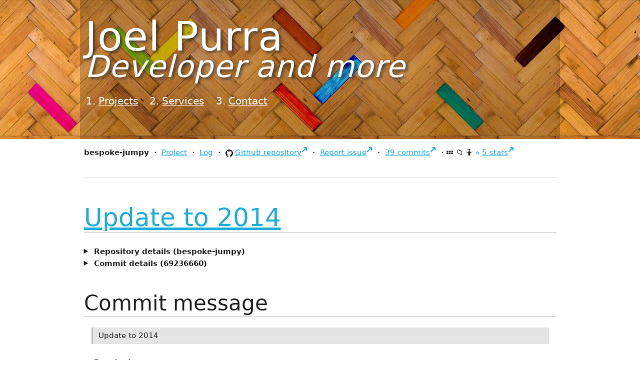

--- FILE ---
content_type: text/html
request_url: https://joelpurra.com/2014/04/23/git/joelpurra/bespoke-jumpy/692366601025ee09dead9a1ccc8ce9ee91395ddb/
body_size: 16546
content:
<!DOCTYPE html>


<html lang="en" class="no-js layout-commit page-url-20140423gitjoelpurrabespoke-jumpy692366601025ee09dead9a1ccc8ce9ee91395ddb">
	<head>
		<meta http-equiv="Content-Type" content="text/html; charset=UTF-8"/>

		<script>//<![CDATA[
			(function() {
				try {
					var h = document.getElementsByTagName("html")[0];
					h.className = ("" + h.className).replace("no-js", "js");
				} catch (e) {}
			}());
		//]]></script>

		<!-- Taking a peek at the source, are you? Well then we are two - I have been -->
		<!-- accused of surfing the web using only Chrome's view-source: feature =) -->
		<!-- Hey, while you are at it - can you tell me if you find any bugs? -->
		<!-- Drop me an email (code@joelpurra.com) and I'll take a look at it! -->

		<!-- This design of joelpurra.se is originally from 2010-01-28, and I'm not a designer. Keep that in mind. -->

	<title>
		Update to 2014 — bespoke-jumpy@69236660 — commit details — Joel Purra
	</title>

	<meta name="viewport" content="width=device-width, initial-scale=1"/>

	<link rel="stylesheet" href="/css/skeleton/normalize.css" type="text/css"/>
	<link rel="stylesheet" href="/css/skeleton/skeleton.css" type="text/css"/>
	<link rel="stylesheet" href="/css/screen.css" type="text/css"/>

	<link rel="shortcut icon" href="/image/logo/favicon.ico"/>
	<link rel="icon" type="image/png" href="/image/logo/joelpurra-16x16.png" sizes="16x16"/>
	<link rel="icon" type="image/png" href="/image/logo/joelpurra-32x32.png" sizes="32x32"/>
	<link rel="icon" type="image/png" href="/image/logo/joelpurra-64x64.png" sizes="64x64"/>
	<link rel="icon" type="image/png" href="/image/logo/joelpurra-96x96.png" sizes="96x96"/>
	<link rel="icon" type="image/png" href="/image/logo/joelpurra-128x128.png" sizes="128x128"/>
	<link rel="icon" type="image/png" href="/image/logo/joelpurra-256x256.png" sizes="256x256"/><link rel="apple-touch-icon" sizes="57x57" href="/image/generated/favicons/apple-touch-icon-57x57.png"/>
	<link rel="apple-touch-icon" sizes="60x60" href="/image/generated/favicons/apple-touch-icon-60x60.png"/>
	<link rel="apple-touch-icon" sizes="72x72" href="/image/generated/favicons/apple-touch-icon-72x72.png"/>
	<link rel="apple-touch-icon" sizes="76x76" href="/image/generated/favicons/apple-touch-icon-76x76.png"/>
	<link rel="apple-touch-icon" sizes="114x114" href="/image/generated/favicons/apple-touch-icon-114x114.png"/>
	<link rel="apple-touch-icon" sizes="120x120" href="/image/generated/favicons/apple-touch-icon-120x120.png"/>
	<link rel="apple-touch-icon" sizes="144x144" href="/image/generated/favicons/apple-touch-icon-144x144.png"/>
	<link rel="apple-touch-icon" sizes="152x152" href="/image/generated/favicons/apple-touch-icon-152x152.png"/>
	<link rel="apple-touch-icon" sizes="180x180" href="/image/generated/favicons/apple-touch-icon-180x180.png"/><link rel="icon" type="image/png" href="/image/generated/favicons/favicon-194x194.png" sizes="194x194"/>
	<link rel="icon" type="image/png" href="/image/generated/favicons/android-chrome-192x192.png" sizes="192x192"/><link rel="manifest" href="/image/generated/favicons/manifest.json"/>
	<link rel="mask-icon" href="/image/generated/favicons/safari-pinned-tab.svg" color="#dc8f3c"/>
	<meta name="apple-mobile-web-app-title" content="joelpurra.com"/>
	<meta name="application-name" content="joelpurra.com"/>
	<meta name="msapplication-TileColor" content="#dc8f3c"/>
	<meta name="msapplication-TileImage" content="/image/generated/favicons/mstile-144x144.png"/>
	<meta name="theme-color" content="#dc8f3c"/><meta name="application-name" content="joelpurra.com"/>
	<meta name="msapplication-square70x70logo" content="/image/generated/win-tiles/small.jpg"/>
	<meta name="msapplication-square150x150logo" content="/image/generated/win-tiles/medium.jpg"/>
	<meta name="msapplication-wide310x150logo" content="/image/generated/win-tiles/wide.jpg"/>
	<meta name="msapplication-square310x310logo" content="/image/generated/win-tiles/large.jpg"/>
	<meta name="msapplication-TileColor" content="#dc8f3c"/><link rel="image_src" href="/image/joel-purra-512x768.jpg"/>

	<link rel="canonical" href="https://joelpurra.com/2014/04/23/git/joelpurra/bespoke-jumpy/692366601025ee09dead9a1ccc8ce9ee91395ddb/"/>
	<link rel="canonical-domain" href="https://joelpurra.com/"/>
	<meta name="title" content="Update to 2014 — bespoke-jumpy@69236660 — commit details — Joel Purra"/><meta name="author" content="Joel Purra"/>

	<meta itemprop="name" content="Update to 2014 — bespoke-jumpy@69236660 — commit details — Joel Purra"/>
	<meta itemprop="description" content="Details for commit 69236660 in bespoke-jumpy: Update to 2014"/>
	<meta itemprop="url" content="https://joelpurra.com/2014/04/23/git/joelpurra/bespoke-jumpy/692366601025ee09dead9a1ccc8ce9ee91395ddb/"/><meta itemprop="image" content="https://joelpurra.com/image/joel-purra-512x768.jpg"/>
	<meta itemprop="sourceOrganization" content="joelpurra.com"/>
	<meta itemprop="inLanguage" content="en"/>

	<meta name="twitter:card" content="summary"/>
	<meta name="twitter:title" content="Update to 2014 — bespoke-jumpy@69236660 — commit details — Joel Purra"/>
	<meta name="twitter:description" content="Details for commit 69236660 in bespoke-jumpy: Update to 2014"/>
	<meta name="twitter:site" content="@joelpurra"/>
	<meta name="twitter:creator" content="@joelpurra"/>
	<meta name="twitter:image:src" content="https://joelpurra.com/image/joel-purra-512x768.jpg"/>
	<meta name="twitter:domain" content="https://joelpurra.com/"/>

	<meta property="og:site_name" content="Joel Purra"/>
	<meta property="og:url" content="https://joelpurra.com/2014/04/23/git/joelpurra/bespoke-jumpy/692366601025ee09dead9a1ccc8ce9ee91395ddb/"/>
	<meta property="og:image" content="https://joelpurra.com/image/joel-purra-512x768.jpg"/>
	<meta property="og:title" content="Update to 2014 — bespoke-jumpy@69236660 — commit details — Joel Purra"/>
	<meta property="og:description" content="Details for commit 69236660 in bespoke-jumpy: Update to 2014"/>
	<meta property="og:type" content="website"/>
	<meta property="og:locale" content="en"/>

	<meta name="description" content="Details for commit 69236660 in bespoke-jumpy: Update to 2014"/>

	<link rel="chrome-webstore-item" href="https://chrome.google.com/webstore/detail/enfbcfmmdpdminapkflljhbfeejjhjjk"/>

	<link rel="stylesheet" href="/css/project.css" type="text/css" />
	<link rel="stylesheet" href="/css/rouge/rougify-style-github.light.css" type="text/css" media="(prefers-color-scheme: light)" />
	<link rel="stylesheet" href="/css/rouge/rougify-style-github.dark.css" type="text/css" media="(prefers-color-scheme: dark)" />
	<script type="text/javascript">//<![CDATA[
			window.piwikTrack = window.piwikTrack === true ||true;
			window._paq = window._paq || [];
		//]]></script>
	</head>
	<body>
		<nav class="container top-navigation">
		<div class="top-navigation-header">
		<p class="page-title twelve columns">
			<a href="/" rel="home">
			<span id="header-name">Joel Purra</span>
			<span id="header-separator">:</span>
			<em class="alt">Developer and more</em>
			</a>
		</p>
		</div>

		<div class="top-navigation-nav eight columns">
		<ol>
			<li>
				<a href="/projects/">Projects</a>
			</li>
			<li>
				<a href="/services/">Services</a>
			</li>
			<li>
				<a href="/contact/">Contact</a>
			</li>
		</ol>
		</div>
	</nav>

	<div id="content" class="container">
		<div id="content-background" class="row">
		<nav class="nav-menu-list project-nav">
	<ul>
		<li>
			bespoke-jumpy
		</li>
		<li>
			<a href="/projects/bespoke-jumpy">Project</a>
		</li>
		<li>
			<a href="/category/bespoke-jumpy">Log</a>
		</li>
		<li>
			<a href="https://github.com/joelpurra/bespoke-jumpy" class="with-inline-icon with-github-icon">Github repository</a>
		</li>
		<li>
			<a href="https://github.com/joelpurra/bespoke-jumpy/issues?q=">Report issue</a>
		</li>
		<li>
			<a href="https://github.com/joelpurra/bespoke-jumpy/commits">39 commits</a>
		</li>
		<li><span title="This project is inactive." class="icon-project-status">💤</span><span title="This project has been archived." class="icon-project-status">📁</span><span title="This project is not particularly popular." class="icon-project-status">🤷</span><a href="https://github.com/joelpurra/bespoke-jumpy/stargazers">5 stars</a>
		</li>
	</ul>
</nav>

<hr />
<article class="h-entry">
		<h1 class="too-long-ellipsis p-name">
			<a href="/2014/04/23/git/joelpurra/bespoke-jumpy/692366601025ee09dead9a1ccc8ce9ee91395ddb/" class="u-url u-uid">Update to 2014</a>
		</h1><details>
	<summary>
		Repository details
		(bespoke-jumpy)
	</summary>
	<dl class="commit-details-list">
		<div>
			<dt>
				Project page
			</dt>
			<dd>
				<a href="/projects/bespoke-jumpy/">bespoke-jumpy</a>
			</dd>
		</div>
		<div>
			<dt>
				Project log category
			</dt>
			<dd>
				<a href="/category/bespoke-jumpy/" class="p-category" rel="tag">bespoke-jumpy</a> (39 entries)
			</dd>
		</div>
		<div>
			<dt>
				Repository
			</dt>
			<dd>
				<a href="https://github.com/joelpurra/bespoke-jumpy" class="with-inline-icon with-github-icon" title="bespoke-jumpy on Github">@joelpurra/bespoke-jumpy</a>
			</dd>
		</div>
		<div>
			<dt>
				Owner
			</dt>
			<dd>
				<a href="https://github.com/joelpurra" class="with-inline-icon with-github-icon" title="joelpurra on Github">@joelpurra</a>
			</dd>
		</div>
		<div>
			<dt>
				Issues
			</dt>
			<dd>
				<a href="https://github.com/joelpurra/bespoke-jumpy/issues" class="with-inline-icon with-github-icon" title="Issues for bespoke-jumpy on Github">Issues on Github</a>
			</dd>
		</div>
		<div>
			<dt>
				Contributors
			</dt>
			<dd>
				<a href="https://github.com/joelpurra/bespoke-jumpy/graphs/contributors" class="with-inline-icon with-github-icon" title="Contributors to bespoke-jumpy on Github">Contributors on Github</a>
			</dd>
		</div>
		<div>
			<dt>
				Project status
			</dt>
			<dd>
				
					💤 This project is inactive.
				
			</dd>
			<dd>
				
					📁 This project has been archived.
				
			</dd>
			<dd>
				
					🤷 This project is not particularly popular.
				
			</dd>
		</div>
		<div>
			<dt>
				Repository activity period
			</dt>
			<dd>
				<span title="Project activity period, from oldest to most recent commit.">🗓</span><time
						datetime="2013-11-07T16:25:02Z"
						title="Oldest commit: November  7, 2013"
					>2013</time>—<time
						datetime="2021-06-01T11:46:54Z"
						title="Most recent commit: June  1, 2021"
					>2021</time></dd>
		</div>
		<div>
			<dt>
				Commits
			</dt>
			<dd>
				<a href="https://github.com/joelpurra/bespoke-jumpy/commits" class="with-inline-icon with-github-icon" title="Commits to bespoke-jumpy on Github">39 commits</a>
			</dd>
		</div>
		<div>
			<dt>
				Stars
			</dt>
			<dd>
				<a href="https://github.com/joelpurra/bespoke-jumpy/stargazers" title="Stars for bespoke-jumpy on Github">5 stars</a>
			</dd>
		</div>
	</dl>
</details>
<details>
			<summary>
				Commit details
				(69236660)
			</summary>
			<dl class="commit-details-list">
				<div>
					<dt>
						Commit
					</dt>
					<dd>
						<a
							href="https://github.com/joelpurra/bespoke-jumpy/commit/692366601025ee09dead9a1ccc8ce9ee91395ddb"
							class="with-inline-icon with-github-icon"
							title="Commit 69236660 on Github"
						>692366601025ee09dead9a1ccc8ce9ee91395ddb</a>
					</dd>
				</div>
				<div>
					<div>
						<dt>
							Author
						</dt>
						<dd><a href="https://joelpurra.com" class="p-author h-card" rel="author">Joel Purra</a></dd>
					</div>
					<div>
						<dt>
							Authored at
						</dt>
						<dd>
							<time datetime="2014-04-23T09:16:00+00:00" title="2014-04-23T09:16:00+00:00" data-unix-epoch="1398244560" class="dt-published">Wed, 23 Apr 2014 09:16:00 +0000</time>
						</dd>
					</div>
				</div>
				<div>
					<div>
						<dt>
							Committer
						</dt>
						<dd>
							Joel Purra
						</dd>
					</div>
					<div>
						<dt>
							Committed at
						</dt>
						<dd>
							<time datetime="2014-04-23T09:16:00+00:00" title="2014-04-23T09:16:00+00:00" data-unix-epoch="1398244560" class="dt-updated">Wed, 23 Apr 2014 09:16:00 +0000</time>
						</dd>
					</div>
				</div>
			</dl>
		</details>

		<main>
			<h2>
				Commit message
			</h2>

			<blockquote>
				<p>Update to 2014</p>

			</blockquote>

			<details>
				<summary>
					Raw text
				</summary>

				<pre class="block-with-overflow-y-scroll">Update to 2014</pre>
			</details>
		</main>

		<h2>
			Changed files (5)
		</h2><table class="commit-changes hide-thead">
			<colgroup>
				<col />
				<col />
				<col />
			</colgroup>
			<thead>
				<tr>
					<th scope="col">
						Path
					</th>
					<th scope="col">
						Additions
					</th>
					<th scope="col">
						Deletions
					</th>
				</tr>
			</thead>
			<tbody><tr>
					<td>
						<a
							href="https://github.com/joelpurra/bespoke-jumpy/blob/692366601025ee09dead9a1ccc8ce9ee91395ddb/LICENSE"
							class="with-inline-icon with-github-icon"
							title="View file at 69236660 on Github"
						><code class="commit-change-file">LICENSE</code></a>
					</td>
					<td class="commit-change-addition">
						+1
					</td>
					<td class="commit-change-deletion">
						-1
					</td></tr><tr>
					<td>
						<a
							href="https://github.com/joelpurra/bespoke-jumpy/blob/692366601025ee09dead9a1ccc8ce9ee91395ddb/README.md"
							class="with-inline-icon with-github-icon"
							title="View file at 69236660 on Github"
						><code class="commit-change-file">README.md</code></a>
					</td>
					<td class="commit-change-addition">
						+2
					</td>
					<td class="commit-change-deletion">
						-2
					</td></tr><tr>
					<td>
						<a
							href="https://github.com/joelpurra/bespoke-jumpy/blob/692366601025ee09dead9a1ccc8ce9ee91395ddb/dist%2Fbespoke-jumpy.js"
							class="with-inline-icon with-github-icon"
							title="View file at 69236660 on Github"
						><code class="commit-change-file">dist/bespoke-jumpy.js</code></a>
					</td>
					<td class="commit-change-addition">
						+1
					</td>
					<td class="commit-change-deletion">
						-1
					</td></tr><tr>
					<td>
						<a
							href="https://github.com/joelpurra/bespoke-jumpy/blob/692366601025ee09dead9a1ccc8ce9ee91395ddb/dist%2Fbespoke-jumpy.min.js"
							class="with-inline-icon with-github-icon"
							title="View file at 69236660 on Github"
						><code class="commit-change-file">dist/bespoke-jumpy.min.js</code></a>
					</td>
					<td class="commit-change-addition">
						+1
					</td>
					<td class="commit-change-deletion">
						-1
					</td></tr><tr>
					<td>
						<a
							href="https://github.com/joelpurra/bespoke-jumpy/blob/692366601025ee09dead9a1ccc8ce9ee91395ddb/package.json"
							class="with-inline-icon with-github-icon"
							title="View file at 69236660 on Github"
						><code class="commit-change-file">package.json</code></a>
					</td>
					<td class="commit-change-addition">
						+1
					</td>
					<td class="commit-change-deletion">
						-1
					</td></tr></tbody>
		</table><section>
	<h2>
		Commit categories (3)
	</h2>

	<nav>
		<ul><li>
					<a href="/category/git/" class="p-category" rel="tag">git</a> (4075 entries)
				</li><li>
					<a href="/category/joelpurra/" class="p-category" rel="tag">joelpurra</a> (4087 entries)
				</li><li>
					<a href="/category/bespoke-jumpy/" class="p-category" rel="tag">bespoke-jumpy</a> (39 entries)
				</li></ul>
	</nav>
</section>
</article>
		</div>
	</div>

	<footer class="container">
		<hr/>

		<nav>
			<ul>
				<li>
					<span title="All text, images, video, source code, software, and other contents on this website is, unless otherwise indicated, created and owned by Joel Purra (https://joelpurra.com/).&#013;&#013;Copyright &copy; 2000, 2001, 2002, 2003, 2004, 2005, 2006, 2007, 2008, 2009, 2010, 2011, 2012, 2013, 2014, 2015, 2016, 2017, 2018, 2019, 2020, 2021, 2022, 2023, 2024.">&copy;</span>
					Joel Purra
				</li>
				<li>
					<a href="https://creativecommons.org/licenses/by-sa/4.0/" rel="license" title="Contents on this page is, unless otherwise indicated, licensed under Creative Commons Attribution-ShareAlike 4.0 International (CC BY-SA 4.0). Some rights reserved.&#013;&#013;CC BY-SA (&#x1F16D;&#x1F16F;&#x1F10E;) is a copyleft &#x1F12F; license.">CC BY-SA 4.0</a>
				</li>
				<li>
					<a href="/legal/">Legal</a>
				</li>
				<li>
					<a href="/portfolio/">Portfolio</a>
				</li>
				<li>
					<a href="/donate/" rel="payment">Donate</a>
				</li>
			</ul>
		</nav>
	</footer>

	

	<script src="/javascript/large.master.js"></script><!--#include virtual="/tracker/piwik.html"--></body>
</html>

